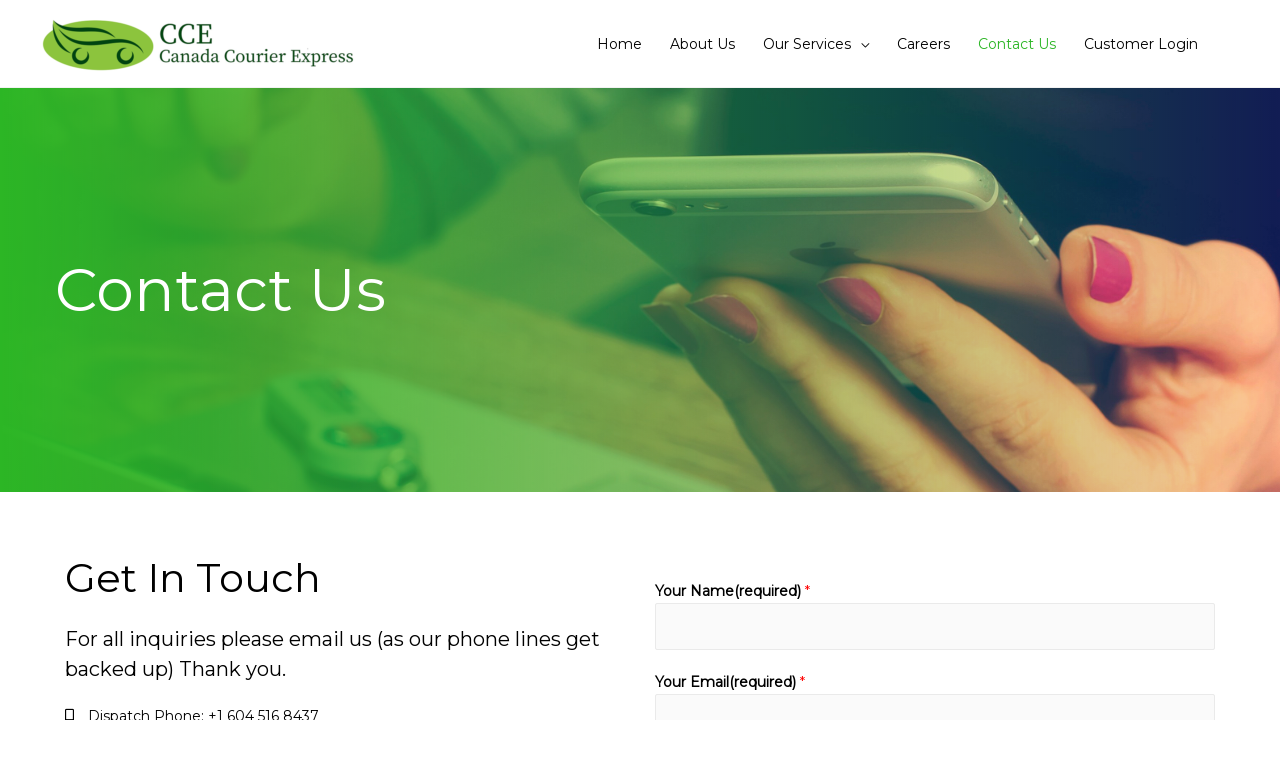

--- FILE ---
content_type: text/html; charset=utf-8
request_url: https://www.google.com/recaptcha/api2/anchor?ar=1&k=6LeEJ_YdAAAAAO1Cy6h0JHOo7pYVN8FaJ5XFvo60&co=aHR0cHM6Ly9jY2UtZXhwcmVzcy5jb206NDQz&hl=en&v=PoyoqOPhxBO7pBk68S4YbpHZ&size=normal&anchor-ms=20000&execute-ms=30000&cb=co33pdb3lecw
body_size: 49337
content:
<!DOCTYPE HTML><html dir="ltr" lang="en"><head><meta http-equiv="Content-Type" content="text/html; charset=UTF-8">
<meta http-equiv="X-UA-Compatible" content="IE=edge">
<title>reCAPTCHA</title>
<style type="text/css">
/* cyrillic-ext */
@font-face {
  font-family: 'Roboto';
  font-style: normal;
  font-weight: 400;
  font-stretch: 100%;
  src: url(//fonts.gstatic.com/s/roboto/v48/KFO7CnqEu92Fr1ME7kSn66aGLdTylUAMa3GUBHMdazTgWw.woff2) format('woff2');
  unicode-range: U+0460-052F, U+1C80-1C8A, U+20B4, U+2DE0-2DFF, U+A640-A69F, U+FE2E-FE2F;
}
/* cyrillic */
@font-face {
  font-family: 'Roboto';
  font-style: normal;
  font-weight: 400;
  font-stretch: 100%;
  src: url(//fonts.gstatic.com/s/roboto/v48/KFO7CnqEu92Fr1ME7kSn66aGLdTylUAMa3iUBHMdazTgWw.woff2) format('woff2');
  unicode-range: U+0301, U+0400-045F, U+0490-0491, U+04B0-04B1, U+2116;
}
/* greek-ext */
@font-face {
  font-family: 'Roboto';
  font-style: normal;
  font-weight: 400;
  font-stretch: 100%;
  src: url(//fonts.gstatic.com/s/roboto/v48/KFO7CnqEu92Fr1ME7kSn66aGLdTylUAMa3CUBHMdazTgWw.woff2) format('woff2');
  unicode-range: U+1F00-1FFF;
}
/* greek */
@font-face {
  font-family: 'Roboto';
  font-style: normal;
  font-weight: 400;
  font-stretch: 100%;
  src: url(//fonts.gstatic.com/s/roboto/v48/KFO7CnqEu92Fr1ME7kSn66aGLdTylUAMa3-UBHMdazTgWw.woff2) format('woff2');
  unicode-range: U+0370-0377, U+037A-037F, U+0384-038A, U+038C, U+038E-03A1, U+03A3-03FF;
}
/* math */
@font-face {
  font-family: 'Roboto';
  font-style: normal;
  font-weight: 400;
  font-stretch: 100%;
  src: url(//fonts.gstatic.com/s/roboto/v48/KFO7CnqEu92Fr1ME7kSn66aGLdTylUAMawCUBHMdazTgWw.woff2) format('woff2');
  unicode-range: U+0302-0303, U+0305, U+0307-0308, U+0310, U+0312, U+0315, U+031A, U+0326-0327, U+032C, U+032F-0330, U+0332-0333, U+0338, U+033A, U+0346, U+034D, U+0391-03A1, U+03A3-03A9, U+03B1-03C9, U+03D1, U+03D5-03D6, U+03F0-03F1, U+03F4-03F5, U+2016-2017, U+2034-2038, U+203C, U+2040, U+2043, U+2047, U+2050, U+2057, U+205F, U+2070-2071, U+2074-208E, U+2090-209C, U+20D0-20DC, U+20E1, U+20E5-20EF, U+2100-2112, U+2114-2115, U+2117-2121, U+2123-214F, U+2190, U+2192, U+2194-21AE, U+21B0-21E5, U+21F1-21F2, U+21F4-2211, U+2213-2214, U+2216-22FF, U+2308-230B, U+2310, U+2319, U+231C-2321, U+2336-237A, U+237C, U+2395, U+239B-23B7, U+23D0, U+23DC-23E1, U+2474-2475, U+25AF, U+25B3, U+25B7, U+25BD, U+25C1, U+25CA, U+25CC, U+25FB, U+266D-266F, U+27C0-27FF, U+2900-2AFF, U+2B0E-2B11, U+2B30-2B4C, U+2BFE, U+3030, U+FF5B, U+FF5D, U+1D400-1D7FF, U+1EE00-1EEFF;
}
/* symbols */
@font-face {
  font-family: 'Roboto';
  font-style: normal;
  font-weight: 400;
  font-stretch: 100%;
  src: url(//fonts.gstatic.com/s/roboto/v48/KFO7CnqEu92Fr1ME7kSn66aGLdTylUAMaxKUBHMdazTgWw.woff2) format('woff2');
  unicode-range: U+0001-000C, U+000E-001F, U+007F-009F, U+20DD-20E0, U+20E2-20E4, U+2150-218F, U+2190, U+2192, U+2194-2199, U+21AF, U+21E6-21F0, U+21F3, U+2218-2219, U+2299, U+22C4-22C6, U+2300-243F, U+2440-244A, U+2460-24FF, U+25A0-27BF, U+2800-28FF, U+2921-2922, U+2981, U+29BF, U+29EB, U+2B00-2BFF, U+4DC0-4DFF, U+FFF9-FFFB, U+10140-1018E, U+10190-1019C, U+101A0, U+101D0-101FD, U+102E0-102FB, U+10E60-10E7E, U+1D2C0-1D2D3, U+1D2E0-1D37F, U+1F000-1F0FF, U+1F100-1F1AD, U+1F1E6-1F1FF, U+1F30D-1F30F, U+1F315, U+1F31C, U+1F31E, U+1F320-1F32C, U+1F336, U+1F378, U+1F37D, U+1F382, U+1F393-1F39F, U+1F3A7-1F3A8, U+1F3AC-1F3AF, U+1F3C2, U+1F3C4-1F3C6, U+1F3CA-1F3CE, U+1F3D4-1F3E0, U+1F3ED, U+1F3F1-1F3F3, U+1F3F5-1F3F7, U+1F408, U+1F415, U+1F41F, U+1F426, U+1F43F, U+1F441-1F442, U+1F444, U+1F446-1F449, U+1F44C-1F44E, U+1F453, U+1F46A, U+1F47D, U+1F4A3, U+1F4B0, U+1F4B3, U+1F4B9, U+1F4BB, U+1F4BF, U+1F4C8-1F4CB, U+1F4D6, U+1F4DA, U+1F4DF, U+1F4E3-1F4E6, U+1F4EA-1F4ED, U+1F4F7, U+1F4F9-1F4FB, U+1F4FD-1F4FE, U+1F503, U+1F507-1F50B, U+1F50D, U+1F512-1F513, U+1F53E-1F54A, U+1F54F-1F5FA, U+1F610, U+1F650-1F67F, U+1F687, U+1F68D, U+1F691, U+1F694, U+1F698, U+1F6AD, U+1F6B2, U+1F6B9-1F6BA, U+1F6BC, U+1F6C6-1F6CF, U+1F6D3-1F6D7, U+1F6E0-1F6EA, U+1F6F0-1F6F3, U+1F6F7-1F6FC, U+1F700-1F7FF, U+1F800-1F80B, U+1F810-1F847, U+1F850-1F859, U+1F860-1F887, U+1F890-1F8AD, U+1F8B0-1F8BB, U+1F8C0-1F8C1, U+1F900-1F90B, U+1F93B, U+1F946, U+1F984, U+1F996, U+1F9E9, U+1FA00-1FA6F, U+1FA70-1FA7C, U+1FA80-1FA89, U+1FA8F-1FAC6, U+1FACE-1FADC, U+1FADF-1FAE9, U+1FAF0-1FAF8, U+1FB00-1FBFF;
}
/* vietnamese */
@font-face {
  font-family: 'Roboto';
  font-style: normal;
  font-weight: 400;
  font-stretch: 100%;
  src: url(//fonts.gstatic.com/s/roboto/v48/KFO7CnqEu92Fr1ME7kSn66aGLdTylUAMa3OUBHMdazTgWw.woff2) format('woff2');
  unicode-range: U+0102-0103, U+0110-0111, U+0128-0129, U+0168-0169, U+01A0-01A1, U+01AF-01B0, U+0300-0301, U+0303-0304, U+0308-0309, U+0323, U+0329, U+1EA0-1EF9, U+20AB;
}
/* latin-ext */
@font-face {
  font-family: 'Roboto';
  font-style: normal;
  font-weight: 400;
  font-stretch: 100%;
  src: url(//fonts.gstatic.com/s/roboto/v48/KFO7CnqEu92Fr1ME7kSn66aGLdTylUAMa3KUBHMdazTgWw.woff2) format('woff2');
  unicode-range: U+0100-02BA, U+02BD-02C5, U+02C7-02CC, U+02CE-02D7, U+02DD-02FF, U+0304, U+0308, U+0329, U+1D00-1DBF, U+1E00-1E9F, U+1EF2-1EFF, U+2020, U+20A0-20AB, U+20AD-20C0, U+2113, U+2C60-2C7F, U+A720-A7FF;
}
/* latin */
@font-face {
  font-family: 'Roboto';
  font-style: normal;
  font-weight: 400;
  font-stretch: 100%;
  src: url(//fonts.gstatic.com/s/roboto/v48/KFO7CnqEu92Fr1ME7kSn66aGLdTylUAMa3yUBHMdazQ.woff2) format('woff2');
  unicode-range: U+0000-00FF, U+0131, U+0152-0153, U+02BB-02BC, U+02C6, U+02DA, U+02DC, U+0304, U+0308, U+0329, U+2000-206F, U+20AC, U+2122, U+2191, U+2193, U+2212, U+2215, U+FEFF, U+FFFD;
}
/* cyrillic-ext */
@font-face {
  font-family: 'Roboto';
  font-style: normal;
  font-weight: 500;
  font-stretch: 100%;
  src: url(//fonts.gstatic.com/s/roboto/v48/KFO7CnqEu92Fr1ME7kSn66aGLdTylUAMa3GUBHMdazTgWw.woff2) format('woff2');
  unicode-range: U+0460-052F, U+1C80-1C8A, U+20B4, U+2DE0-2DFF, U+A640-A69F, U+FE2E-FE2F;
}
/* cyrillic */
@font-face {
  font-family: 'Roboto';
  font-style: normal;
  font-weight: 500;
  font-stretch: 100%;
  src: url(//fonts.gstatic.com/s/roboto/v48/KFO7CnqEu92Fr1ME7kSn66aGLdTylUAMa3iUBHMdazTgWw.woff2) format('woff2');
  unicode-range: U+0301, U+0400-045F, U+0490-0491, U+04B0-04B1, U+2116;
}
/* greek-ext */
@font-face {
  font-family: 'Roboto';
  font-style: normal;
  font-weight: 500;
  font-stretch: 100%;
  src: url(//fonts.gstatic.com/s/roboto/v48/KFO7CnqEu92Fr1ME7kSn66aGLdTylUAMa3CUBHMdazTgWw.woff2) format('woff2');
  unicode-range: U+1F00-1FFF;
}
/* greek */
@font-face {
  font-family: 'Roboto';
  font-style: normal;
  font-weight: 500;
  font-stretch: 100%;
  src: url(//fonts.gstatic.com/s/roboto/v48/KFO7CnqEu92Fr1ME7kSn66aGLdTylUAMa3-UBHMdazTgWw.woff2) format('woff2');
  unicode-range: U+0370-0377, U+037A-037F, U+0384-038A, U+038C, U+038E-03A1, U+03A3-03FF;
}
/* math */
@font-face {
  font-family: 'Roboto';
  font-style: normal;
  font-weight: 500;
  font-stretch: 100%;
  src: url(//fonts.gstatic.com/s/roboto/v48/KFO7CnqEu92Fr1ME7kSn66aGLdTylUAMawCUBHMdazTgWw.woff2) format('woff2');
  unicode-range: U+0302-0303, U+0305, U+0307-0308, U+0310, U+0312, U+0315, U+031A, U+0326-0327, U+032C, U+032F-0330, U+0332-0333, U+0338, U+033A, U+0346, U+034D, U+0391-03A1, U+03A3-03A9, U+03B1-03C9, U+03D1, U+03D5-03D6, U+03F0-03F1, U+03F4-03F5, U+2016-2017, U+2034-2038, U+203C, U+2040, U+2043, U+2047, U+2050, U+2057, U+205F, U+2070-2071, U+2074-208E, U+2090-209C, U+20D0-20DC, U+20E1, U+20E5-20EF, U+2100-2112, U+2114-2115, U+2117-2121, U+2123-214F, U+2190, U+2192, U+2194-21AE, U+21B0-21E5, U+21F1-21F2, U+21F4-2211, U+2213-2214, U+2216-22FF, U+2308-230B, U+2310, U+2319, U+231C-2321, U+2336-237A, U+237C, U+2395, U+239B-23B7, U+23D0, U+23DC-23E1, U+2474-2475, U+25AF, U+25B3, U+25B7, U+25BD, U+25C1, U+25CA, U+25CC, U+25FB, U+266D-266F, U+27C0-27FF, U+2900-2AFF, U+2B0E-2B11, U+2B30-2B4C, U+2BFE, U+3030, U+FF5B, U+FF5D, U+1D400-1D7FF, U+1EE00-1EEFF;
}
/* symbols */
@font-face {
  font-family: 'Roboto';
  font-style: normal;
  font-weight: 500;
  font-stretch: 100%;
  src: url(//fonts.gstatic.com/s/roboto/v48/KFO7CnqEu92Fr1ME7kSn66aGLdTylUAMaxKUBHMdazTgWw.woff2) format('woff2');
  unicode-range: U+0001-000C, U+000E-001F, U+007F-009F, U+20DD-20E0, U+20E2-20E4, U+2150-218F, U+2190, U+2192, U+2194-2199, U+21AF, U+21E6-21F0, U+21F3, U+2218-2219, U+2299, U+22C4-22C6, U+2300-243F, U+2440-244A, U+2460-24FF, U+25A0-27BF, U+2800-28FF, U+2921-2922, U+2981, U+29BF, U+29EB, U+2B00-2BFF, U+4DC0-4DFF, U+FFF9-FFFB, U+10140-1018E, U+10190-1019C, U+101A0, U+101D0-101FD, U+102E0-102FB, U+10E60-10E7E, U+1D2C0-1D2D3, U+1D2E0-1D37F, U+1F000-1F0FF, U+1F100-1F1AD, U+1F1E6-1F1FF, U+1F30D-1F30F, U+1F315, U+1F31C, U+1F31E, U+1F320-1F32C, U+1F336, U+1F378, U+1F37D, U+1F382, U+1F393-1F39F, U+1F3A7-1F3A8, U+1F3AC-1F3AF, U+1F3C2, U+1F3C4-1F3C6, U+1F3CA-1F3CE, U+1F3D4-1F3E0, U+1F3ED, U+1F3F1-1F3F3, U+1F3F5-1F3F7, U+1F408, U+1F415, U+1F41F, U+1F426, U+1F43F, U+1F441-1F442, U+1F444, U+1F446-1F449, U+1F44C-1F44E, U+1F453, U+1F46A, U+1F47D, U+1F4A3, U+1F4B0, U+1F4B3, U+1F4B9, U+1F4BB, U+1F4BF, U+1F4C8-1F4CB, U+1F4D6, U+1F4DA, U+1F4DF, U+1F4E3-1F4E6, U+1F4EA-1F4ED, U+1F4F7, U+1F4F9-1F4FB, U+1F4FD-1F4FE, U+1F503, U+1F507-1F50B, U+1F50D, U+1F512-1F513, U+1F53E-1F54A, U+1F54F-1F5FA, U+1F610, U+1F650-1F67F, U+1F687, U+1F68D, U+1F691, U+1F694, U+1F698, U+1F6AD, U+1F6B2, U+1F6B9-1F6BA, U+1F6BC, U+1F6C6-1F6CF, U+1F6D3-1F6D7, U+1F6E0-1F6EA, U+1F6F0-1F6F3, U+1F6F7-1F6FC, U+1F700-1F7FF, U+1F800-1F80B, U+1F810-1F847, U+1F850-1F859, U+1F860-1F887, U+1F890-1F8AD, U+1F8B0-1F8BB, U+1F8C0-1F8C1, U+1F900-1F90B, U+1F93B, U+1F946, U+1F984, U+1F996, U+1F9E9, U+1FA00-1FA6F, U+1FA70-1FA7C, U+1FA80-1FA89, U+1FA8F-1FAC6, U+1FACE-1FADC, U+1FADF-1FAE9, U+1FAF0-1FAF8, U+1FB00-1FBFF;
}
/* vietnamese */
@font-face {
  font-family: 'Roboto';
  font-style: normal;
  font-weight: 500;
  font-stretch: 100%;
  src: url(//fonts.gstatic.com/s/roboto/v48/KFO7CnqEu92Fr1ME7kSn66aGLdTylUAMa3OUBHMdazTgWw.woff2) format('woff2');
  unicode-range: U+0102-0103, U+0110-0111, U+0128-0129, U+0168-0169, U+01A0-01A1, U+01AF-01B0, U+0300-0301, U+0303-0304, U+0308-0309, U+0323, U+0329, U+1EA0-1EF9, U+20AB;
}
/* latin-ext */
@font-face {
  font-family: 'Roboto';
  font-style: normal;
  font-weight: 500;
  font-stretch: 100%;
  src: url(//fonts.gstatic.com/s/roboto/v48/KFO7CnqEu92Fr1ME7kSn66aGLdTylUAMa3KUBHMdazTgWw.woff2) format('woff2');
  unicode-range: U+0100-02BA, U+02BD-02C5, U+02C7-02CC, U+02CE-02D7, U+02DD-02FF, U+0304, U+0308, U+0329, U+1D00-1DBF, U+1E00-1E9F, U+1EF2-1EFF, U+2020, U+20A0-20AB, U+20AD-20C0, U+2113, U+2C60-2C7F, U+A720-A7FF;
}
/* latin */
@font-face {
  font-family: 'Roboto';
  font-style: normal;
  font-weight: 500;
  font-stretch: 100%;
  src: url(//fonts.gstatic.com/s/roboto/v48/KFO7CnqEu92Fr1ME7kSn66aGLdTylUAMa3yUBHMdazQ.woff2) format('woff2');
  unicode-range: U+0000-00FF, U+0131, U+0152-0153, U+02BB-02BC, U+02C6, U+02DA, U+02DC, U+0304, U+0308, U+0329, U+2000-206F, U+20AC, U+2122, U+2191, U+2193, U+2212, U+2215, U+FEFF, U+FFFD;
}
/* cyrillic-ext */
@font-face {
  font-family: 'Roboto';
  font-style: normal;
  font-weight: 900;
  font-stretch: 100%;
  src: url(//fonts.gstatic.com/s/roboto/v48/KFO7CnqEu92Fr1ME7kSn66aGLdTylUAMa3GUBHMdazTgWw.woff2) format('woff2');
  unicode-range: U+0460-052F, U+1C80-1C8A, U+20B4, U+2DE0-2DFF, U+A640-A69F, U+FE2E-FE2F;
}
/* cyrillic */
@font-face {
  font-family: 'Roboto';
  font-style: normal;
  font-weight: 900;
  font-stretch: 100%;
  src: url(//fonts.gstatic.com/s/roboto/v48/KFO7CnqEu92Fr1ME7kSn66aGLdTylUAMa3iUBHMdazTgWw.woff2) format('woff2');
  unicode-range: U+0301, U+0400-045F, U+0490-0491, U+04B0-04B1, U+2116;
}
/* greek-ext */
@font-face {
  font-family: 'Roboto';
  font-style: normal;
  font-weight: 900;
  font-stretch: 100%;
  src: url(//fonts.gstatic.com/s/roboto/v48/KFO7CnqEu92Fr1ME7kSn66aGLdTylUAMa3CUBHMdazTgWw.woff2) format('woff2');
  unicode-range: U+1F00-1FFF;
}
/* greek */
@font-face {
  font-family: 'Roboto';
  font-style: normal;
  font-weight: 900;
  font-stretch: 100%;
  src: url(//fonts.gstatic.com/s/roboto/v48/KFO7CnqEu92Fr1ME7kSn66aGLdTylUAMa3-UBHMdazTgWw.woff2) format('woff2');
  unicode-range: U+0370-0377, U+037A-037F, U+0384-038A, U+038C, U+038E-03A1, U+03A3-03FF;
}
/* math */
@font-face {
  font-family: 'Roboto';
  font-style: normal;
  font-weight: 900;
  font-stretch: 100%;
  src: url(//fonts.gstatic.com/s/roboto/v48/KFO7CnqEu92Fr1ME7kSn66aGLdTylUAMawCUBHMdazTgWw.woff2) format('woff2');
  unicode-range: U+0302-0303, U+0305, U+0307-0308, U+0310, U+0312, U+0315, U+031A, U+0326-0327, U+032C, U+032F-0330, U+0332-0333, U+0338, U+033A, U+0346, U+034D, U+0391-03A1, U+03A3-03A9, U+03B1-03C9, U+03D1, U+03D5-03D6, U+03F0-03F1, U+03F4-03F5, U+2016-2017, U+2034-2038, U+203C, U+2040, U+2043, U+2047, U+2050, U+2057, U+205F, U+2070-2071, U+2074-208E, U+2090-209C, U+20D0-20DC, U+20E1, U+20E5-20EF, U+2100-2112, U+2114-2115, U+2117-2121, U+2123-214F, U+2190, U+2192, U+2194-21AE, U+21B0-21E5, U+21F1-21F2, U+21F4-2211, U+2213-2214, U+2216-22FF, U+2308-230B, U+2310, U+2319, U+231C-2321, U+2336-237A, U+237C, U+2395, U+239B-23B7, U+23D0, U+23DC-23E1, U+2474-2475, U+25AF, U+25B3, U+25B7, U+25BD, U+25C1, U+25CA, U+25CC, U+25FB, U+266D-266F, U+27C0-27FF, U+2900-2AFF, U+2B0E-2B11, U+2B30-2B4C, U+2BFE, U+3030, U+FF5B, U+FF5D, U+1D400-1D7FF, U+1EE00-1EEFF;
}
/* symbols */
@font-face {
  font-family: 'Roboto';
  font-style: normal;
  font-weight: 900;
  font-stretch: 100%;
  src: url(//fonts.gstatic.com/s/roboto/v48/KFO7CnqEu92Fr1ME7kSn66aGLdTylUAMaxKUBHMdazTgWw.woff2) format('woff2');
  unicode-range: U+0001-000C, U+000E-001F, U+007F-009F, U+20DD-20E0, U+20E2-20E4, U+2150-218F, U+2190, U+2192, U+2194-2199, U+21AF, U+21E6-21F0, U+21F3, U+2218-2219, U+2299, U+22C4-22C6, U+2300-243F, U+2440-244A, U+2460-24FF, U+25A0-27BF, U+2800-28FF, U+2921-2922, U+2981, U+29BF, U+29EB, U+2B00-2BFF, U+4DC0-4DFF, U+FFF9-FFFB, U+10140-1018E, U+10190-1019C, U+101A0, U+101D0-101FD, U+102E0-102FB, U+10E60-10E7E, U+1D2C0-1D2D3, U+1D2E0-1D37F, U+1F000-1F0FF, U+1F100-1F1AD, U+1F1E6-1F1FF, U+1F30D-1F30F, U+1F315, U+1F31C, U+1F31E, U+1F320-1F32C, U+1F336, U+1F378, U+1F37D, U+1F382, U+1F393-1F39F, U+1F3A7-1F3A8, U+1F3AC-1F3AF, U+1F3C2, U+1F3C4-1F3C6, U+1F3CA-1F3CE, U+1F3D4-1F3E0, U+1F3ED, U+1F3F1-1F3F3, U+1F3F5-1F3F7, U+1F408, U+1F415, U+1F41F, U+1F426, U+1F43F, U+1F441-1F442, U+1F444, U+1F446-1F449, U+1F44C-1F44E, U+1F453, U+1F46A, U+1F47D, U+1F4A3, U+1F4B0, U+1F4B3, U+1F4B9, U+1F4BB, U+1F4BF, U+1F4C8-1F4CB, U+1F4D6, U+1F4DA, U+1F4DF, U+1F4E3-1F4E6, U+1F4EA-1F4ED, U+1F4F7, U+1F4F9-1F4FB, U+1F4FD-1F4FE, U+1F503, U+1F507-1F50B, U+1F50D, U+1F512-1F513, U+1F53E-1F54A, U+1F54F-1F5FA, U+1F610, U+1F650-1F67F, U+1F687, U+1F68D, U+1F691, U+1F694, U+1F698, U+1F6AD, U+1F6B2, U+1F6B9-1F6BA, U+1F6BC, U+1F6C6-1F6CF, U+1F6D3-1F6D7, U+1F6E0-1F6EA, U+1F6F0-1F6F3, U+1F6F7-1F6FC, U+1F700-1F7FF, U+1F800-1F80B, U+1F810-1F847, U+1F850-1F859, U+1F860-1F887, U+1F890-1F8AD, U+1F8B0-1F8BB, U+1F8C0-1F8C1, U+1F900-1F90B, U+1F93B, U+1F946, U+1F984, U+1F996, U+1F9E9, U+1FA00-1FA6F, U+1FA70-1FA7C, U+1FA80-1FA89, U+1FA8F-1FAC6, U+1FACE-1FADC, U+1FADF-1FAE9, U+1FAF0-1FAF8, U+1FB00-1FBFF;
}
/* vietnamese */
@font-face {
  font-family: 'Roboto';
  font-style: normal;
  font-weight: 900;
  font-stretch: 100%;
  src: url(//fonts.gstatic.com/s/roboto/v48/KFO7CnqEu92Fr1ME7kSn66aGLdTylUAMa3OUBHMdazTgWw.woff2) format('woff2');
  unicode-range: U+0102-0103, U+0110-0111, U+0128-0129, U+0168-0169, U+01A0-01A1, U+01AF-01B0, U+0300-0301, U+0303-0304, U+0308-0309, U+0323, U+0329, U+1EA0-1EF9, U+20AB;
}
/* latin-ext */
@font-face {
  font-family: 'Roboto';
  font-style: normal;
  font-weight: 900;
  font-stretch: 100%;
  src: url(//fonts.gstatic.com/s/roboto/v48/KFO7CnqEu92Fr1ME7kSn66aGLdTylUAMa3KUBHMdazTgWw.woff2) format('woff2');
  unicode-range: U+0100-02BA, U+02BD-02C5, U+02C7-02CC, U+02CE-02D7, U+02DD-02FF, U+0304, U+0308, U+0329, U+1D00-1DBF, U+1E00-1E9F, U+1EF2-1EFF, U+2020, U+20A0-20AB, U+20AD-20C0, U+2113, U+2C60-2C7F, U+A720-A7FF;
}
/* latin */
@font-face {
  font-family: 'Roboto';
  font-style: normal;
  font-weight: 900;
  font-stretch: 100%;
  src: url(//fonts.gstatic.com/s/roboto/v48/KFO7CnqEu92Fr1ME7kSn66aGLdTylUAMa3yUBHMdazQ.woff2) format('woff2');
  unicode-range: U+0000-00FF, U+0131, U+0152-0153, U+02BB-02BC, U+02C6, U+02DA, U+02DC, U+0304, U+0308, U+0329, U+2000-206F, U+20AC, U+2122, U+2191, U+2193, U+2212, U+2215, U+FEFF, U+FFFD;
}

</style>
<link rel="stylesheet" type="text/css" href="https://www.gstatic.com/recaptcha/releases/PoyoqOPhxBO7pBk68S4YbpHZ/styles__ltr.css">
<script nonce="Vey73NXBo8xYIjfx2Zjttw" type="text/javascript">window['__recaptcha_api'] = 'https://www.google.com/recaptcha/api2/';</script>
<script type="text/javascript" src="https://www.gstatic.com/recaptcha/releases/PoyoqOPhxBO7pBk68S4YbpHZ/recaptcha__en.js" nonce="Vey73NXBo8xYIjfx2Zjttw">
      
    </script></head>
<body><div id="rc-anchor-alert" class="rc-anchor-alert"></div>
<input type="hidden" id="recaptcha-token" value="[base64]">
<script type="text/javascript" nonce="Vey73NXBo8xYIjfx2Zjttw">
      recaptcha.anchor.Main.init("[\x22ainput\x22,[\x22bgdata\x22,\x22\x22,\[base64]/[base64]/[base64]/[base64]/[base64]/[base64]/[base64]/[base64]/[base64]/[base64]\\u003d\x22,\[base64]\\u003d\\u003d\x22,\x22AcOiJzAcCGUnXcOvOQYXagPDtmprw5lUXz1fTcOIQ33Cs113w6B7w4B1aHpjw4DCgMKgXVRowpl2w69xw4LDrwPDvVvDkMKSZgrCo1/[base64]/CmQjCm3R6XAQ4w6bCqyYTwo3Cn8O/[base64]/w7LCi8KKwq/DnQLCqMOTPzPDnGDCoBTDhg/CjsOOGsO0AcOCw7fCjsKAbybCrsO4w7AxVH/ChcO2ZMKXJ8OlZcOsYEbCnRbDuyHDiTEcB2gFcncgw64Kw7nClxbDjcKhQnMmGAvDh8K6w7MOw4dWfz7CuMO9wpfDt8OGw73CvQDDvMOdw5InwqTDqMKVw4p2ASzDvsKUYsK/[base64]/CqcK7w4dtwrsHO8K/B3fCsMKRw5/Cp8O6woQFOsKjcynCnsKYwrPDuXhcBcKAIgjDhmbCtcOXJnsww6JqDcO7wqfChmN7KWB1wp3CoA7CiMKiw73CghTCoMOvKzPDgFQaw7Nxw5rCrmTCs8O1wpPCgMK/RmAHIcOOan0Iw5zDu8ObbQgow6ELw6zCmsKSPnArKcOjwpcjecKkECkTw7LDvcOfw4FjasObT8K0wo4Sw4MlTsOyw7kBw4XDicOeRGPCvsKPw69Iwqs4w6rCjsKwDmEbI8OvKMKBKF/DmSrDrMK8woQqwqlhwpjCnlYUT13Cl8KGwpzDosKWw6/Cpw8JGWkTw40Jw7PClXtdNSDCsWfDtcO2w5XDkBPDhMOPM2bDlsKVcyPDv8OPwpgsUMOpw5zCpBzDocO1OsKka8OUwqXDlk/Dl8KGBMOcw4TDoD9nwp9+WsOiwrnDp1gvw4Ewwo3CgUTCsn0qw4TCoELDpywnPMKAYxvCjWR5AcOZVVsLMMK2IMKofj/Dni7DocOla3pGw6lYwrczCMK8wrPCrsOHaUbCuMOKw5w0w4cdw5FTcyzCh8OBwrgXwpXDoQ/Ctj7ChMKtGcK1HhVbaQRlw5zCrDkZw7vDnsKyw5/DkTRDA1jCvsOgG8Kqwrh9H10xe8KMAsKcKw9Zfk7CrMORW1ZhwqRqwrE4I8Ksw5LDscOnEMO2w54/V8OFwr/DvnfDsAp5ClJKMcOfw7UPwoBWZlIYw67DpEfCs8KmLMOFUTbCnsKlw5cLw4kKJsKQL2nDjU/CssOGwodrRcKmXicKw5vDssOCw5VZw7jDiMKmTsO1GRVLwq8zIGsAwotzwrrCsDPDkTXClcK5wqfDvsK4LDzDmsKaSWFTw7/CqzgVwocGTjdGwpbDnsOMw4jDiMKYfMOawp7CrcOhGsOHdcO3AsOBwq5/bsO5bsOJUMKuPnvCr1jDi2jCssO4AhvDosKRcE7DqcORFcKRb8K8OMO4wrrDpB7DqMOKwqs/[base64]/wrECwqwJw6DDgxjCu8KXw4UKw7LCo8KQw6daXzfCsBvCj8Osw7dww53Cpk/CmsOdwqPCmyx3TsK6wrJVw4oFw5hka3XDq1VeVwPCmMOywonChFtqwogMw7AqwoPCg8OVX8K/B1DDmMOfw5nDl8OcBcKORRLDoxBqXsKLFnJrw6PDmH7DtMOxwqhMMAwIwpsDw4TChMO+wpXDrcKXw5oCDMO+w5VqwqfDpMOUEsKOwpItYXzCujrCqcOJwqzDhS8lwo9FfMOiwoDDoMKPccOTw4paw6/CoHM4MxQjOCcNbVHCkMOGwpJ0cFDDk8OgHCPCvkFmwqHDosKAwqjDtsKebTRHCT5fClc7SljDjMONCDIrwrPCmxXDvsOsP253w78twq1xwrDCg8KtwoR7T1R0B8OxWgcdw7s+V8KxCwjCsMOEw7tEwpTDrMOHU8KWwo/Cn1LCnGljwpzDmsO4w6HDln7Du8ORwr/[base64]/DkBduVkNSwozDgWgzK1BWdsKGwpDDk8KWw7vDvVxCS3zCsMK+fMKBBMOHw43ChyIYw71DUVzDhUUhwozChjkhw67DjhDCoMOiXMKaw6g4w7RqwrEhwqJ+w4RHw5LDthIdFcOrUsONBCjComDDlxwSWjwyw5s/w4w0w4VSw6ZOw6rCj8KZFcKbwpHCtR58w5kxwpvCsggGwrZ8w5bCncO5QBbCsjlLfcKEwpdaw5QSwr/Cj1nDucKJw4YHH05VwrMBw6ZAwqoCDUowwrzDjsKnPsOIw77Cm0YMwpgRUmlswozCv8OBw4pUw6DChj1NwpzClydtQcOXEsOHw7zCk0p/wp/DqHE7GlzCqR0ew44Dw6/DqxNAwr0yNQfCisKjwoLCsn/Dj8OCwrIrTMK7ZsKWaA8VwqDDjAXCkMKZbRBITDEUeATCpQM6bXgjw6Mfch4eVcObwrYJwq7CrcOcw5DDpMKKAT4bw5nCmsKbOVc6w4jDvwMWaMKoO2d6aR/Dm8O9w6vCgcOzdMOXFB4qwoBvDwHCqMOyBzjCksOKQ8KlbWXDjcKLMUIpAsOXWG/Cm8OybMK3wozCpnkLwrHCnUQnFcOKPMO6Ykojwq7CiQZcw7AdFRY2OHMCEMKvf0U/wqkUw7bCti8zZArCrx7DkcK8dXgPw4tVw7EmbMO0I2khw6/[base64]/DvMOPwqvDlsOiwo3DglzDp8KJw4bCm0oNRHkydWNKFMKjZlIeZll0dSDDoxHDvkIpw4HDmTYSBsOQw6YYwqDCkRPDuh/[base64]/DjsKqMsOHwqvCnkN3wr7Cmnwyw6gNw55pwqA5cMOdacOnwqIXMMOcwosUFSBEw7p1NG9DwqtCIcOTw6rDgi7DosKWwqzCqDzCqznCosOkZMO+S8KGwp16wo4FEMKgwr4iacKcwr8gw6/Dkh/DhDlHQAbCuSkHF8OcwqTDqsOvAF/CrAcxwqEXw5EfwqbCvS0QXG3DtcOhwrYjwofCosKnw7NvEEtHwr7CpMO0wr/CrsOHwpZOSMOUw5zDqcKsZcODBcO4EwVpK8O3w6TCrQddwp7DkghuwpBUw67CsCBkMsOaH8KERsKUYsOrw7NYLMKYPD7CrMOxNMK/w7cUcF7DtMOmw6bDogTDlnYMKVhzHEI1wpDDvHDDlhjDqMKhf2LCszTCsUPDnRvCsMKJwr1Qw54YfGM/wqnCmEgRw6PDtsKJwqDDpwEzw6bDvC8MGAkLwrxbRsKtwpHCoWrDngTDk8Oiw6kZwrFuR8Osw6TCmCQSw4B0OFc2wqVGSSQsTVtqw4J5SsKzEcKDAUkgdsKWQi3CmVLCiAvDtMK/[base64]/FMO6XcOoKcKNUQfCsx1ZWsKDPcK7SC0WwozDpcOQwrkUH8OKR2PDksO7w4zCgXExesOZwrpkwrF/[base64]/[base64]/CtMKlwpnCi8K7WcO6w7fConkmw7vDgcKEXMKUwr1EwqvDpUU0wrPCrcOde8OYAcOFwpnDrcKkMcOBwqNFwrzDqMKTXwcWwqvCnX5vw4x8FGRZwq7DlSvCpHfDqMOUdSHCrsOSb2Y5eXhxwr8KdRY0Z8KgVFJOTEs2bU1/FcOjaMOoLsKCNsK/wo81AMOQOMOjb0fDjMOxGxDCvwnDjMOMUcOHVHl6VMKociDCgMOBfsOZw4EuPcOeZFzDqlE2RcK8wobDsVHChMO8Cy9ZGhTChit8w5IAe8K/[base64]/Co8OuwqPDmsONE8OFKx3DucKpOsOuXy3DhsK5wqhWwr/DlMO1w5LDoRfCmFHDrMKVW37Cl2XDkF1ZwrPCu8Onw4w1wrTDlMKjD8K8w6fCu8OcwqpoWsK3w5vCgzjCiEHDrQ3Dmx/[base64]/CjsKuwqvDlUHCsU4YMV9NDMOPLHHDvHcGwrPCn8KFMMOOwptBBsKuwqjCt8Knw5Qkw4zCusKzw67DtcOjScKJe2nCnsKxw5fDvxfDsinCsMKbw7jDpyBDwqFvw65twrvClsOvcQ4ZYl7DuMO/Fy7Cl8Ovw6vCnWlvw5nDu1bCksKGwozCtRHCuDttX0Ygw43CtHLDukkfX8Ofwo16RRzCrUsQbsKIwprDsFd/w5zCtcOEdGTCikbDksOVRcKrRj7DoMOHQG9ceH5eanJHw5DCqDbCr2x/w57Cs3HDnHhSXsKvwqLCghrDvkAvwqjDsMOwZVLCv8OkY8OTfGA0dWrDnQ9ZwoE7wrjDlQvDuiYzw6HDhMKvYMKIFsKpw67DoMKiw6dvJMKTIsK1OnnCrQHDpnI0DyPCn8OlwpoFenhhw6/[base64]/CsMOqSMOJw6Y6KcKtw5heYC/[base64]/[base64]/wrLCpSfChcOsw6TDr3LClMOKwrPCs8K9fsKASCTCuMOYcMK7OzcWB0t9LR7Cl0Brw4LCk0/CplHCpsOnL8ODURFfCz/Di8ORw40hWnvCjMKgwrLCn8K+w4B5b8Ktwr9qEMO9OMOdBcO8wrvDisOqcW/CsSZwDFgGwoIuZcOLeT1fd8OZw4zCs8OUw6xDAMKPw6nDkip6woLDsMOYwrnDhcKTwo0pw7fCm0jCsE/CkcKiwoDChsOKwq/CocOWwojCnsK/[base64]/[base64]/CncO+wrfDsB/DmG4JXMOZw7XDpMOZIx7CscKWLcO/w68zeUfDhXoXw4/Ds1kTw4stwoEHwqbCq8KXwozCvUocwqzDqTkrCMKRBC88dMO1JW44wpgWw4MQFxnDrlrCs8OCw5dmw6fDssOWwpdrw79Uw6MFwqTCt8OSS8K8GQRPLCHClcKRwroqwr7DsMK8wpI8djFIREcYwphSSsOyw4Y3RsK/[base64]/[base64]/w40yeApVw4J/bcOKwpLDm8Kuak4xHDDDr8Kow7zDoGPCm8O7UsKOCG/Dg8KgCH7DqCtWNQdFacKvwp3DusKBwrHDvjEzf8KTew3Cj29Rw5ZlwrPCj8ONKC1cZ8KwQsKqKiTDmQ3CvsO9LWkvQFsDwqLDrG7DtmHClE/DssOSLsKDNMObwo3CrcORTzpSw4vDjMOzSC8xw5XDmMOww4rDrMOCTcOmVHhowrgDwo84wqPDocO9wroXLy/[base64]/[base64]/wqzCgMKFwp3CuUfCnjDDmXp1N8KQLsOjbFtZwoAPw5t5wrHCusODFErCrWdwNMOSEV7DrUM+BMOJw57CsMOswp/CkMKDPGnDpcO7w6UFw4zDjXjDjzA7wpPDm20cwoPCnsO8fMKxwq/Dn8K0Ix8SwrPDm2ERNsOmwpMsXsOqw6AeR18rP8OXfcK6UjvCpQMqwoEKw4XCpMKnwrwhE8OZw5zCjsOHwqXDpHDDowUywpTClMOGwpLDhsOEFMOnwoMlCXNkW8Onw4nCrQo8PCrCh8O7YFJcwqLDizRHw65sYsK9LcKrZ8OFH1I2IcK/w6fCvlVjw5g5GMKawpYCWGvClsO2wqbCrsKcb8OYbXfDgDJtw6M7w4xFGCnCmcKhIcONw4YkQMO7bmvChcOdwrvCgwAdw7MpV8KWwq5eWMKxc3IAw4sOwqbCpsOJwrZbwoYLw6sDTHTCvMK2wp/CnsO3wqB7KMO4w5vDjXEnwozCosOmwqrChnY/I8K3wr5UJgRRLcO8w4/[base64]/[base64]/CucK0OyDCl8Kuw6sRw5xfw6MGP8ORTMKzw7kIw7PCq3DDnsKPwqTDlcOYM25Hw4Q0RMOcbMKNTsOZN8KgdTTCoSAawrTDocOdwpnCjHNLd8KRaEAJeMOKw4V8wodLMkHDjChGw6Rtw77Ck8KRw7VWCsOOwr7CucOHK2/[base64]/[base64]/CqsOveMOSDsKyc8K3ccOowrx3M8KkeTJbwpTCgXLCq8K1Y8OIwqsaeMOhHMO/w5B0wq4ywpXCmMOIBw7Dr2XCtBI2w7LCkmPCs8OxTsO/wrUKasKxBCp8w6k3Z8OMJhU0ZRZuwp3CsMKMw6fDsDoOQ8KGwrRjIkjCtzg7QMKFXsKLwpJMwplBw6tMwpDDnMK5M8OfesKRwo/Dp0fDuT4UwrvCoMK0K8OdV8Ofd8ObTsOGBMK4X8OWDXNYVcOJPwtnPlkxw75ob8Ozw6/ClcOaw4zCkGbDkhHDoMONSsOba1N7w5QdMz4pXMKQw5ZWP8OIw5/DrsK/b0Z8aMKIwqzCrFRcwoXCm1nCtiwkw4lIGDw4w4DDtG9HT0zCtRRLw5TCshLCoVAhw4tiP8O5w4bDlR/[base64]/ColvDqsKCw6nDncOTc8OzwrrDs3Zow5JRXsK/w4lsJXjCucKGBcKSwrY4wqFBWnwKHMO4w5/Ds8OeaMKjP8Oyw4LCsAMJw6zCusKaBsKcLxzDuVtRwpTDn8KDw7fDpcO7wrA/FcOBw4lGDsKiJgMEwqHDgBUgbnMMAWbDqWTDvQRqUDXCnsKlw6ZiYMKoNUIXw45sA8O7wq5gw7jCnSwYWMOBwpp5DsKawqUAdmh5w5wcwoAxwp7DrsKLwovDuEp4w7chw4vDpw0saMOOwoJ/bMK2D0jDvBLDv1tSUMKSRGDCtVxpNcKbD8Kvw7rDujHDiH0nwr8qwrMVw7Q3w73DpsOYwrzDqMKBXUTDqh4WADtzIUE0wowbw5ofw5NewohbJgrDpULCtcKBw5gtw4V9wpTCuEAow6DCkw/[base64]/CiXnDpTnDh1TDvsORX8OywofCvMO7wppWPw3DkcOcF8ODwo/CvsKSAcKgRXYNZ07DksOFEcO1DF0iw6t7w77DqikUwpLDo8KYwogUw6oEVXg5IAMUwodswrTCjno2Y8Kww7TCoycSIQTDmXZRCsOSUMOWdTDDkMOZwodOIMKKODYDw6Egw6HDlsOUCmTDrWLDq8K2MUYmw7/CicKyw7XCkMOvwpHCrS4wwpTDmBDClcOiR3N/QXpWwqbCocKww63Cs8KQw5Q5Uy1hW2cGwpzCvWfDg3jChsO8w7/DtsKqTXbDszrDh8OCwpnDksOVwqF5TmDCqUlIEh3DrMOQNjXDgE/Cq8O7w67CnEk2KmtKw4jDh0PCtC5JC2Vww7rDijduChw6G8OedcOJAhvCjMOcYMK4w7QdPjdkwrzCpcOIAsK4BTlWRMOOw67CoxXCk1p/wpLDmMOUwpvCjsO/w5vCmsKLwogMw7/[base64]/CpGDCsywqP8OLwpJQwrp5R8KgWsOOwqbDmFFoKSdQSknDoEfCqlDCvcOEwonDqcOEAcKWK2IXwrPDmgV1HsOjw5nDlVQmNhzCnQFxwqIvLcKSGHbDtcOAFsKZSzdmKyMkO8O2IzHClMO6w48CE1p8wpvDuRNuwr/Ct8OcTgtNTSVQw5Ewwq/ClsOFw6nCmQzDu8OnVsOmwpPCnSzDk37CsCJwd8OTcnLDmMK8TcKBwpJJwpDCmSDCn8K1woA7w6N+wpzDnHlQFcOhL1kaw6lJw5Ufw7rCsCRuMMKFw7oJw67Dn8Kiw4rDjXEUDHXDp8OOwrI7w4nCqSh7VMOYJcKaw5dzwqscfSjDu8OnwqTDgyRFw7nCsno3wq/[base64]/VMKoR3sSGA4lYEYPwpQeBlzDtsO2wo8GFxgFwqgzL0LCp8OOw7zCu2fDqMOefcO6CMOAwosBe8O0DnsVaEw8cz/DhBLDo8KvYcK/w7jCscK+cQjCocKuYzjDlcKPJwMzBsKQTsKiwqfDnQrDvcKwwqPDn8ONworCqVtlJDEOwog9ZhzDkcKEw5QXw5k9w544wozDtMOhADIkw7xRw4/[base64]/[base64]/w6oew6rDhcO9wqDCjWrDnsOGFSYoX8KVDENEBxV8dELCrAcrwqbCj0pfX8KsMcO/wp7Co23CsDEIwokYEsOmKzFYwohSJUHDrMKJw4ZMwpR5YQfCqFxWLMKRw409X8OADl3Dq8KWworDqyrDlsOzwphWw6FxX8O6c8KJw4vDrMK4VR3CgcOQw77CicOXFSnCq1rDsh1ewrgkw7TCiMOhNG7DlSzChMOOKS/CjsOjwqFxFcOLw5AJw4ADFjQgC8KeMX3Ct8O8w6xNw4TCp8KMw7APAh3DhVzCvhhSw7Q6wq8VMwclw4R1dy/[base64]/wp0yBcK7AMOUw48SwpscMcK7w43ClMONBMO0wp1zBQLDm3dbBcK1ZRrCtFRhwobCrkxSw7l7GcK6ewLChRTDqcOZTFHCnE4Kw6x4csKyK8KdfgkmYXTCm3bCmsKbYXXCn1/Dh2BHJ8KEw60Zw4PCvcK7YglrI0IRH8Ogw7LDkMOnworDtXJAw7FuSVHCrcOVS1TDlsOzw6E5LcOiwqjCogQ4GcKFQVbDvHfCmsOFCSx3wqpQfDLCqV4kw53DsiPCnxEGw61pw5vDvls1IsOMZsKdw5cBwocQwrcSwprDuMKPwqrCvB/Dk8O1YxLDs8OTSMKOZlDDijQuwpslDcKiw4jCpsOBw4l5wrtmwpg7eRDDkTvCrC80wpLDmsOfNMK/[base64]/wrrCqScsw63DknbCsMO6w6lcQCd3wpjDt20Awp1yM8K8w7/Dq1VNw7XDlMKhI8KGARrCkTvCtkFZwq1ewq4HJcO1Xj93wofCsMORwrLCt8OnwqHDmMOcM8KdZcKCwpvDq8Kfwo/DgsKAG8OCwr07wrxqdsOxw4zCo8O+w6nDisKcw77CmRpvwrTCnSVOTArChCnCvi0wwqTCrcOdR8ONwp3DosKnw5oNU2nCpSXCk8KKwrzCrW4fwp4NfsOuwqTCtMOuw7jDkcKCZ8OCW8KJwprDo8K3w5TCoyDDth0Uw4LDhDzDlwsYw7zCpkkDwp/Do283wofCr0vCu2HDpcKZWcO8UMKdQ8KPw40PwovDlVDCusOZw6opw6FZJQVSw6pEDDMuw688wrhgw4ofw6TCjcOBacOQwqfDmsKmEMK7LVxVLMKOEhrDrmLDqzjCnsKvWMOrFMKjwqofw7DCj0nCocOywqPDocOKTH9DwpEXwqDDtsKcw58pBGkkeMOVVgjCmcOEYA/Dm8KBRsKWb33DpSEFcsKdw4rCoA3DjMKza10TwpQbwpofwrpoHFoWw7dGw6DDkWN2A8OSasK3wp1EN2kFBGzChEB6wpjCp2DCncKEZX3CscOxMcOtwo/Dg8OhPsKPCsOBPiLCqcK2C3FPw4gvAcKqOMO+w5nDuicdbw7DkB8+wpFhwpMbOy41HMODI8KFwoUlw7Evw4wHcMKJwrhTw6BtQMOKAMKcwol2wozCi8OgaFFJRijCpsOAw7nDjsKsw4/DsMKnwpRZNWrDhMOsUMO3w4/ChXJpWsKkwpRsO37CpsO0wqrDhj3CocKfMzfDszrCqWRZYMOJCBvDocObw6kCw7XDpWoBIEoUGsOqwp44bcKJw782WnPCpsKuY0DDgMKZw5N5w6PCgsKJw7hfOjAgw4LDoSxlw5s1QD8pwp/DncKzw53CtsKlwoQ1w4HCvzASw6HCiMKYHMK2w4hwbcKYJUTCpW7CnsK5w6HCoUtiZMOww7kbHGkeJmLCmMO0VmzDnMKewohUw4INS3rDij43wp/DucOEw6zCs8O6w69JfyYkKHN4cRjCmcKrQl5Nwo/CrgvCnzxnwqsBw6IiwpXDrsKtwoYpwqjDhMKkwozCsAHClCLDqi0Rw7NgJV7Cv8OPw5TCnMKAw4jCmMOPdMKic8KAw4zCvkHCt8KgwpNVwrzCv3dVw73CpMK9AGdewqLCuA/[base64]/DicKbw63DlTHCvcOYw4nDoF7DtMKPwpUFD1dzKA43woLCrsO6TQrDljdFWsOMw7lHw70ww7sCDDLCtMKKFlLCrsOSbsOhw7fCrhVEw4/Dv39Dw6QywonDqyXCncOHwq1ySsKQwq/[base64]/c3jDrcOWwqtSFmhUw6HChTnDlTnDqjs7PkBbMw8XwrNrw4zClsKMwqzCl8KTR8OVw5oXwoUOwr45wovDrsOawrTDnsOmM8KxCis/TUB2SMO8w6lcw6YywqEPwpLCqiICTFINacKvRcKFdErDhsO2Jnp2wq3DocOKwqbCjFTDs1HCqMOXw4/[base64]/w5nCgcK7YsOAw4ZBOmfCscOMSF8hw6/CiGLCgcKhw7/[base64]/WsOrwrzDmMOXw5oGw43CtMKJcjHCg3VCejwBQ8OPw6howq/Do1jDicKgIsO3RcOEXn5+woB+VywyXmRdw4MKw7zClMKGDsKfw4zDoB/[base64]/Coh5QQ8OIw4JJw77DtBfCvjDCtRFwGHvDkFzDjnkKw5EkZmbCr8OTw5/DkcO7wqdDUsO8J8OEIcOcGcKTwoA/w7gRPsOWw5grwo7DsWEoBsOrZMOKIcO6AkDCpsKWDT/[base64]/CghLCsyzDrEJIwrVhDkYMPBXDtcOba8Oqw6AnUg0PfEjDlcKeYBxvQGg9QcOIWMKQDjN6RQfCr8OEU8K4H0J7QTNWRjc3wrLDljpsDMKtwrbCgwLCqDN3wpgswqwSFGkDw6XCg0XCo1fDn8K4w7Ffw4oOWcOSw7cow6DCsMKtIwnDg8O/VsK+LMK/w7PDh8Kzw4PCmDLCshgjNDTDlAt7A2LCmcO+w60zworCi8KwwpHDmzgpwrYTLmfDrygowpbDpD/Dkl99wr/CtQHDlhjCocKyw6MaMMOqNsKbw6fDlcKTbn9aw5LDt8ORMxoTTsO1QD/DlzIow5/Dp0ZcQsOJwqQPTzzCh1o0wo7DlsOsw4oZwrRtw7PDjsOYw7gXEUvDqUF7wpg6woPCrMO7bMOqw63DgMK2VBRhw6p7AsKoIE/DtVd2bHPDrMKOfHjDnMOjw5fDjzdUwpzCoMOawrgFw5LCo8OZw4XDqsK1OsKyI1VFRMOqwokLRC/[base64]/CtcOkNsOXw7vCuMOUw5JGL2geRmIKZzkzw4fDt8OSwpfDskoyBwYZwqjDhQZAW8K9Cm5xG8O8O1tsXWrCmMK8wqcTNyvDmErDoCDCi8OQasKwwr4JQcKYw43DpDDDlUbCu3PCvMOPLkNjw4BNwpPDpFHDiWZYw5B1end/RcKsBsOSw7rCgcOnVX/[base64]/CrcKcwrjCpCLCgCcxwpxWWFBJwq7Cvg9kwpt7w7PCvsKBw5jDssO+ImgTwqdUwpRQMcKwYHfCpwfDlgRCw5TDpsKMG8KzbXVJwo9qwoTCv1E5bR86CwF/wrjCocK3CcOUworCk8KiIicBNS1tEHnCqyfDs8KeREnCgsK6DsKseMK8w485w7kUwofChUZtO8O6wq4zZsOnw7DCm8O0PsK1XQrCiMKKMxbCtMOJNsO2w6zDrWjCnsO3w57DoADCtxHCpVvDhRwFwpY2w7kUT8ObwrgTVCxcwqbDrg7Dg8OIacKeJnPDvcKPw7/CuWstwqUxZ8OVw5wyw7p1P8KsfMOewrdWLEcaI8OTw7dfV8OYw7TCmMOHAsKRMMOiwr/ChkMEJFUjw6VqVHPDihbDo21IwqLDpEFUYMOsw53DlMOXwoN3w4LDmXJfCMKvbMKtwqUbw6LDhsKGwqjCi8K4w7/Dq8KIb2XCjAF5YcKBPlN6dsOfNMKrwpbDh8OsayzCvX7DmyfDhh1Tw5V/[base64]/CmG3CuEJvN8OsPhVHVW/Dqz9EBRrDk33Dh8Osw7bDlERcwojDuGYrdAwlfsOvw58vw497wr5HAzLDs3otwpkdRWXCgUvDuDnDoMK8wofDhgtGOcOIwrbDksO/UlYzeXxrw5Y3WcOvw5/CmBlKw5VeQSpJw6MNw6PDniQ8X2pPw7hoY8OpH8KGwoPCn8KYw7h9w6jCpQ/Dv8OawoYbPMOuw7Z6w70DHVNXwqMCRMKFIzTDscOLP8OSeMKWI8OnOcOoaE7CrcOkN8OPw7chNkspwo7DhWDDtjzDo8OBGSfDljsuwqRoPcK3wo9ow4pHZcO3EMOlBTIaNhYgw501w5zDnU/Dq3Uiw4/[base64]/[base64]/[base64]/w6/[base64]/DvStywr5gwplwWCfDvcKowrVyw5gKMQAdw61pw7PCosOjOAZTKW3Dlm7CjsKOwqXDjwY0w4cGw7/DhC3CmsK6w4LCg1hAw5l6w40vf8K/wo3DkBbDtmEaYXt8wpHCnSbDlhHCiFRXworClCbDrXMxw6t+w5TDoBDCpcKjUcKQwonDscO5w680Pj5uw79HMsKzwrjCjmnCpsKAw4sPw6bCiMOvw5LDuj9+wrHClQdPBsKMPztCwrPDlcOBw4bDlCpnXsK/AMO5wpMCVsOPGylcwqUld8Kfw6tQw5s6w4PCq0U0w47DkcK/w4jCnMOtMmJ0CsOtHi7DsGrDgRhDwrnCjsKYwqnDog3Ds8K7PQjDssKDwrrCh8OZYA3CqVjCmFMAwojDiMK7OcKsXcKcw4p+wpTDn8OdwowIw73CncKsw7vCnB/[base64]/CocODwqPCq3LCoMObd1gQw7zDom/CgGvDlVzDlcKpw4R3wqTCiMK0wrhTS2tVLsORXWkCwozCqTx8axhcTcOrQsKtwpLDvCsDwoDDtRI4w67Ds8Olwr5xw7vCm3vCg3/[base64]/CisO+w4PDpA3DrMOVw7YXw7UoDl7Ck8K/IcOpVw7CrMKAF1vCl8O8wpxwVBZow7kMEVVZVMO+wodVwrLCvcOMw5EpUSPCrUgswqpcw7kmw4FWw6A6w4TCusO0woQ/RMKMFjjDu8K2wr9Mwr7DgWnDscOGw5IMBkVvw6XDisKzwo1rCS9vw7PDi1vCssOpUsKmw5zCqhl/w5liwro/[base64]/[base64]/w44CCsK1w4DDrcOxwrrClBlCwoXCtsKQJsOGwq/DnMKHw71jw7TDgcKrw7kdwrbCrsOPw710w4zCuFcTwrbCvsKVw7E/w7IVw7FCA8KteDbDtlTDrcK1wqA+wpLDtcOVcU3CpsKWwqjCkkNKHsKow7NpwpfChsKndcKxNnvCuQjCuUTDs0E9BsKgSlfCvcKRwrUzwocYY8OAwp7CnwTCr8ORCH/DrGNnMMKRS8KyADjCuQXCulDDlnldIcOLwpTDm2FVEm8OZA5AATZ4w6ckGhPDnFbDhcK8w7PCmmknbEXDu0cdIl3CucOOw4QAE8KueX48wrx4bFR/w5/CkMOpwrzCoEckwr9pUB8Dwphew6/CmTx2wqtQJMOnwq3Do8OPw6wXw7RNasOvw7jDvcKtFcOXwpnDsV3DlRHDhcOqwqfDnFMcHhZewqfDvz/Cq8KkCCHCoghQw6PCuyjDuDQKw6RcwpzCmMOcwqZvwoDCgDLDoMO3woEFDlkLwohzGMKJw4/[base64]/CtkUzY3bCphsNw7nDrwDCkiMXc8Krw6LDiMKYw6TCviA4GcO6PmtGw4RLwqrDnh3Ct8Ozw6sPw7jDocOTVMOHS8KKGcKyaMOUwqwFJMOzLldnWcKXw6nCosOewrjCocKbwoDDnsO/GANMIlLCrcOTSHJVWiIjfR1Dw4zDqMKtORbDscOjDWjConVhwr84w4nCksKVw7hgB8ONwqEhYRrCm8O5w6xbZznDrHhvw57CicOzwq3ClyjDlT/Dr8Khwogiw4YOTj45w4vCkBLCjsKcwoZUwpjCksKrdcK3wpURwoBfwrvCrHrCn8OVa1/DgMO1wpHDpMOURMO1wrpWwqldTUo2bjdHAj7DkFBgw5ACwrfDi8K3wp7DiMOlI8O3wr8Cc8KrAsK5w5nDg2kbIxHDuXrDhXLDiMK+w43Dm8OUwpllw4MWSAfCojTCpgjClhPCocKcw6soT8Knwr1racKQFMKzBcOEw6/DpsKww5lIwppJw4XDpSw/[base64]/w6N7asOVw5ELIMKEUDRPw5gzSMOREjspw7sdw6ZCwqF9MDtTMBTDvMKXcinCjTUOw6bDlsKfw4HDjl3DlEHCvMK5w58Kw4HDmmVGKcONw5ciw6HCuxDDqBrDsMOww4DDnRfDkMOJwqLDoj/Dt8Okw6zClsKgw6PCqG4SXsKJw50cw7jDp8OyeFfDscO+Wn3CrQrDtx1xwq/DhjjCr2jDm8KcS3DCucKYw5hsWcKSC1IcPw7DqU4Ywr5BKDzDggbDiMOlw6IPwr5cw6J7PMOuwqhBEMK5wrMsUhQZw5zDvsK3JMODRxIVwqlqfsK7wrFQPzt+w7/DpsO4w5J1SjrCtMOlQMKCw4bCvcKMwqfDsBXCoMKQIAjDjAzCmHTDixJeCMKVw4bClzDCsCQRTVbCrTgrw5fCvMOLIXdkw6hTwqhrwqDDrcKPw58/[base64]/DvDjDkcO6w4U/c8KgwpnDt2w2P3DDoGvDrsKjw5LDohkIw63ChcO6PsOBLkUVw5fCjmIxwo1vQMOLwovCrm7DucKtwqxBAsOywp/CmyLDqRbDnMKSB3Riw5k5MHICYMK1wrFuMzHCmMOqwqoCw5TDlcKOKgpHwpRnwoTDtMKSISRiWsKxYEF+wq4wwprDg1t4BsKKwrxNBnxcCCl0PF8Zw508YcOECMO1Wh/Cn8OYaXTCm1zCvMKRRMOeMyFWTcOKw4trfMOgZgXDgsO7PcKxw5xPwrsKBXnDq8OxaMK9U3zDvcKmw4kGw4gXw4HCosO6w6lcbUtrYMOtwrhEBsO9w4FKwpwKwocQOMK6GlPCtMOyGcOMcsOYMj3CncOtwpHDjcOkfgwdw6/DrgBwGwnCpgrDkQBRwrXDn3bCiFU1XybDjV47woHChcOXw4HDrHEbwo/CrMOkw6bCmBtAE8O8wq1lwrFMD8OSOSfCpcOpM8KTCkTCnsKpwrwOwoMmc8KDw6nCqS8iw4fDgcOALmDCiyEzw6Fgw4DDksOiw7gTwqrCkG4Kw6Ycw6UzbzbCqsOiEsKoGMOGNsKhccKXfXpQQl1HCVjDucOqwovCrCBxwrp4w5bDo8KES8Oiwo/CixEOwppfUXzDgXnDpgM7w54PAQfDjRU6wrJlw7l/Q8Kof2FKw40pZsOQGUUhw7pIw53Cngg+wqRSw6JCw6zDrwp2Iz5rC8KqZcKoF8K8Zi8veMO6w6jCmcOtw4U0EcK+Y8Kbw5LDjMK3LMOdw4/CjHRrAsKwb0YODMKBwpB8PnzDgMKqw7tMfmBQwooQQcOZwq5oZ8O2wrvDnCM2a3szw5chwrFOF2UTZcOccsKyFBXCgcOgwrfCskp3M8KcSnIMwpfDosKba8K6XsKmw5x3worClikDwrUfUE/[base64]/fXPDqcKQGMOfH8KCw7TCvjU1f8KRwrRxFHHDtz/CmBPDosK7wrNcAXzCksK8wqrDvDJQYcO6w5HDr8KaYE/[base64]/[base64]\x22],null,[\x22conf\x22,null,\x226LeEJ_YdAAAAAO1Cy6h0JHOo7pYVN8FaJ5XFvo60\x22,0,null,null,null,1,[21,125,63,73,95,87,41,43,42,83,102,105,109,121],[1017145,942],0,null,null,null,null,0,null,0,1,700,1,null,0,\[base64]/76lBhmnigkZhAoZnOKMAhk\\u003d\x22,0,0,null,null,1,null,0,0,null,null,null,0],\x22https://cce-express.com:443\x22,null,[1,1,1],null,null,null,0,3600,[\x22https://www.google.com/intl/en/policies/privacy/\x22,\x22https://www.google.com/intl/en/policies/terms/\x22],\x22i//lLUQOrQ8iCH+yiT0P40s6bCA8uS90naYBRbAUVyg\\u003d\x22,0,0,null,1,1768600336874,0,0,[79,53,247,2,252],null,[23,254,31,90],\x22RC-S-pjYH0wWOvo-A\x22,null,null,null,null,null,\x220dAFcWeA5WlpO6Mz91zq4h56MNaIqWFWizmqJM4tGfiznDj2GLcQgg6epLAaHJaUr6LGROTrkYh6H2rwyPtRlCdpUKmeVXyAuuiQ\x22,1768683137062]");
    </script></body></html>

--- FILE ---
content_type: text/css
request_url: https://cce-express.com/wp-content/uploads/elementor/css/post-24.css?ver=1738837965
body_size: 801
content:
.elementor-24 .elementor-element.elementor-element-2b9aefe5 > .elementor-container > .elementor-row > .elementor-column > .elementor-column-wrap > .elementor-widget-wrap{align-content:flex-end;align-items:flex-end;}.elementor-24 .elementor-element.elementor-element-2b9aefe5:not(.elementor-motion-effects-element-type-background), .elementor-24 .elementor-element.elementor-element-2b9aefe5 > .elementor-motion-effects-container > .elementor-motion-effects-layer{background-image:url("https://cce-express.com/wp-content/uploads/2020/07/CCE-Contact-Us-3.jpg");background-position:0px 0px;background-repeat:no-repeat;background-size:cover;}.elementor-24 .elementor-element.elementor-element-2b9aefe5 > .elementor-background-overlay{background-color:transparent;background-image:linear-gradient(270deg, rgba(7,90,174,0) 0%, #2CB625 100%);opacity:1;transition:background 0.3s, border-radius 0.3s, opacity 0.3s;}.elementor-24 .elementor-element.elementor-element-2b9aefe5{transition:background 0.3s, border 0.3s, border-radius 0.3s, box-shadow 0.3s;padding:150px 0px 150px 0px;}.elementor-24 .elementor-element.elementor-element-60db299{text-align:left;}.elementor-24 .elementor-element.elementor-element-60db299 .elementor-heading-title{color:#ffffff;}.elementor-24 .elementor-element.elementor-element-7bc8466d{padding:20px 0px 80px 0px;}.elementor-24 .elementor-element.elementor-element-70058fb5 > .elementor-container > .elementor-row > .elementor-column > .elementor-column-wrap > .elementor-widget-wrap{align-content:flex-start;align-items:flex-start;}.elementor-24 .elementor-element.elementor-element-7fbcc055 > .elementor-element-populated{margin:15px 0px 0px 0px;--e-column-margin-right:0px;--e-column-margin-left:0px;}.elementor-24 .elementor-element.elementor-element-705a40a7{text-align:left;}.elementor-24 .elementor-element.elementor-element-190828f{text-align:left;}.elementor-24 .elementor-element.elementor-element-6c32c601 .elementor-icon-list-item:hover .elementor-icon-list-icon i{color:#7A7A7A;}.elementor-24 .elementor-element.elementor-element-6c32c601 .elementor-icon-list-item:hover .elementor-icon-list-icon svg{fill:#7A7A7A;}.elementor-24 .elementor-element.elementor-element-6c32c601{--e-icon-list-icon-size:14px;}.elementor-24 .elementor-element.elementor-element-6c32c601 .elementor-icon-list-item:hover .elementor-icon-list-text{color:#7A7A7A;}.elementor-24 .elementor-element.elementor-element-360cfdd3{--grid-template-columns:repeat(0, auto);--icon-size:12px;--grid-column-gap:15px;--grid-row-gap:0px;}.elementor-24 .elementor-element.elementor-element-360cfdd3 .elementor-widget-container{text-align:left;}.elementor-24 .elementor-element.elementor-element-360cfdd3 .elementor-social-icon{background-color:#646e80;--icon-padding:0.7em;}.elementor-24 .elementor-element.elementor-element-360cfdd3 .elementor-social-icon i{color:#ffffff;}.elementor-24 .elementor-element.elementor-element-360cfdd3 .elementor-social-icon svg{fill:#ffffff;}.elementor-24 .elementor-element.elementor-element-360cfdd3 .elementor-social-icon:hover{background-color:#075aae;}.elementor-24 .elementor-element.elementor-element-8c0872f > .elementor-widget-container{padding:10px 0px 0px 0px;}.elementor-24 .elementor-element.elementor-element-2ef514c{--divider-border-style:solid;--divider-color:#FFFFFF;--divider-border-width:1px;}.elementor-24 .elementor-element.elementor-element-2ef514c .elementor-divider-separator{width:100%;}.elementor-24 .elementor-element.elementor-element-2ef514c .elementor-divider{padding-top:15px;padding-bottom:15px;}.elementor-24 .elementor-element.elementor-element-82c8fb1{--divider-border-style:solid;--divider-color:#23A455;--divider-border-width:2.1px;}.elementor-24 .elementor-element.elementor-element-82c8fb1 .elementor-divider-separator{width:80%;margin:0 auto;margin-center:0;}.elementor-24 .elementor-element.elementor-element-82c8fb1 .elementor-divider{text-align:center;padding-top:10px;padding-bottom:10px;}body.elementor-page-24:not(.elementor-motion-effects-element-type-background), body.elementor-page-24 > .elementor-motion-effects-container > .elementor-motion-effects-layer{background-color:#ffffff;}@media(max-width:1024px) and (min-width:768px){.elementor-24 .elementor-element.elementor-element-7fbcc055{width:50%;}.elementor-24 .elementor-element.elementor-element-14079b81{width:50%;}}@media(max-width:1024px){.elementor-24 .elementor-element.elementor-element-2b9aefe5{padding:100px 0px 100px 0px;}.elementor-24 .elementor-element.elementor-element-7bc8466d{padding:30px 0px 50px 0px;}.elementor-24 .elementor-element.elementor-element-70058fb5{margin-top:0px;margin-bottom:0px;padding:0px 0px 0px 20px;}.elementor-24 .elementor-element.elementor-element-7fbcc055 > .elementor-element-populated{margin:0px 30px 0px 0px;--e-column-margin-right:30px;--e-column-margin-left:0px;}.elementor-24 .elementor-element.elementor-element-7fbcc055 > .elementor-element-populated > .elementor-widget-wrap{padding:0px 0px 0px 0px;}}@media(max-width:767px){.elementor-24 .elementor-element.elementor-element-2b9aefe5{padding:50px 0px 50px 0px;}.elementor-24 .elementor-element.elementor-element-7bc8466d{padding:5px 0px 20px 0px;}.elementor-24 .elementor-element.elementor-element-7fbcc055 > .elementor-element-populated{margin:0px 0px 50px 0px;--e-column-margin-right:0px;--e-column-margin-left:0px;}.elementor-24 .elementor-element.elementor-element-7fbcc055 > .elementor-element-populated > .elementor-widget-wrap{padding:0px 0px 0px 0px;}.elementor-24 .elementor-element.elementor-element-14079b81 > .elementor-element-populated{margin:0px 0px 0px 0px;--e-column-margin-right:0px;--e-column-margin-left:0px;}.elementor-24 .elementor-element.elementor-element-14079b81 > .elementor-element-populated > .elementor-widget-wrap{padding:0px 17px 0px 0px;}}@media(min-width:1025px){.elementor-24 .elementor-element.elementor-element-2b9aefe5:not(.elementor-motion-effects-element-type-background), .elementor-24 .elementor-element.elementor-element-2b9aefe5 > .elementor-motion-effects-container > .elementor-motion-effects-layer{background-attachment:scroll;}}

--- FILE ---
content_type: text/css
request_url: https://cce-express.com/wp-content/uploads/elementor/css/post-443.css?ver=1715622419
body_size: 741
content:
.elementor-443 .elementor-element.elementor-element-deaa2fd > .elementor-container{max-width:921px;min-height:37px;}.elementor-443 .elementor-element.elementor-element-deaa2fd:not(.elementor-motion-effects-element-type-background), .elementor-443 .elementor-element.elementor-element-deaa2fd > .elementor-motion-effects-container > .elementor-motion-effects-layer{background-color:#2CB625;}.elementor-443 .elementor-element.elementor-element-deaa2fd{transition:background 0.3s, border 0.3s, border-radius 0.3s, box-shadow 0.3s;margin-top:0px;margin-bottom:0px;padding:50px 0px 50px 0px;}.elementor-443 .elementor-element.elementor-element-deaa2fd > .elementor-background-overlay{transition:background 0.3s, border-radius 0.3s, opacity 0.3s;}.elementor-443 .elementor-element.elementor-element-6773456{text-align:left;}.elementor-443 .elementor-element.elementor-element-6773456 img{width:40%;}.elementor-443 .elementor-element.elementor-element-6773456 > .elementor-widget-container{margin:-19px 0px -11px 0px;padding:0px -2px -2px -2px;}.elementor-443 .elementor-element.elementor-element-0edc8fe > .elementor-element-populated{color:#FFFFFF;}.elementor-443 .elementor-element.elementor-element-0edc8fe .elementor-element-populated a{color:#000000;}.elementor-443 .elementor-element.elementor-element-0edc8fe .elementor-element-populated a:hover{color:#7A7A7A;}.elementor-443 .elementor-element.elementor-element-6d0181f > .elementor-element-populated{color:#FFFFFF;}.elementor-443 .elementor-element.elementor-element-6d0181f .elementor-element-populated a{color:#23A455;}.elementor-443 .elementor-element.elementor-element-6d0181f .elementor-element-populated a:hover{color:#7A7A7A;}.elementor-443 .elementor-element.elementor-element-ef82e95 .hfe-nav-menu__toggle{margin:0 auto;}.elementor-443 .elementor-element.elementor-element-ef82e95 .menu-item a.hfe-menu-item{padding-left:10px;padding-right:10px;}.elementor-443 .elementor-element.elementor-element-ef82e95 .menu-item a.hfe-sub-menu-item{padding-left:calc( 10px + 20px );padding-right:10px;}.elementor-443 .elementor-element.elementor-element-ef82e95 .hfe-nav-menu__layout-vertical .menu-item ul ul a.hfe-sub-menu-item{padding-left:calc( 10px + 40px );padding-right:10px;}.elementor-443 .elementor-element.elementor-element-ef82e95 .hfe-nav-menu__layout-vertical .menu-item ul ul ul a.hfe-sub-menu-item{padding-left:calc( 10px + 60px );padding-right:10px;}.elementor-443 .elementor-element.elementor-element-ef82e95 .hfe-nav-menu__layout-vertical .menu-item ul ul ul ul a.hfe-sub-menu-item{padding-left:calc( 10px + 80px );padding-right:10px;}.elementor-443 .elementor-element.elementor-element-ef82e95 .menu-item a.hfe-menu-item, .elementor-443 .elementor-element.elementor-element-ef82e95 .menu-item a.hfe-sub-menu-item{padding-top:15px;padding-bottom:15px;}.elementor-443 .elementor-element.elementor-element-ef82e95 .menu-item a.hfe-menu-item, .elementor-443 .elementor-element.elementor-element-ef82e95 .sub-menu a.hfe-sub-menu-item{color:#FFFFFF;}.elementor-443 .elementor-element.elementor-element-ef82e95 .menu-item a.hfe-menu-item:hover,
								.elementor-443 .elementor-element.elementor-element-ef82e95 .sub-menu a.hfe-sub-menu-item:hover,
								.elementor-443 .elementor-element.elementor-element-ef82e95 .menu-item.current-menu-item a.hfe-menu-item,
								.elementor-443 .elementor-element.elementor-element-ef82e95 .menu-item a.hfe-menu-item.highlighted,
								.elementor-443 .elementor-element.elementor-element-ef82e95 .menu-item a.hfe-menu-item:focus{color:#7A7A7A;background-color:#23A455;}.elementor-443 .elementor-element.elementor-element-ef82e95 .menu-item.current-menu-item a.hfe-menu-item,
								.elementor-443 .elementor-element.elementor-element-ef82e95 .menu-item.current-menu-ancestor a.hfe-menu-item{color:#7A7A7A;}.elementor-443 .elementor-element.elementor-element-ef82e95 .sub-menu a.hfe-sub-menu-item,
								.elementor-443 .elementor-element.elementor-element-ef82e95 .elementor-menu-toggle,
								.elementor-443 .elementor-element.elementor-element-ef82e95 nav.hfe-dropdown li a.hfe-menu-item,
								.elementor-443 .elementor-element.elementor-element-ef82e95 nav.hfe-dropdown li a.hfe-sub-menu-item,
								.elementor-443 .elementor-element.elementor-element-ef82e95 nav.hfe-dropdown-expandible li a.hfe-menu-item,
								.elementor-443 .elementor-element.elementor-element-ef82e95 nav.hfe-dropdown-expandible li a.hfe-sub-menu-item{color:#23A455;}.elementor-443 .elementor-element.elementor-element-ef82e95 .sub-menu,
								.elementor-443 .elementor-element.elementor-element-ef82e95 nav.hfe-dropdown,
								.elementor-443 .elementor-element.elementor-element-ef82e95 nav.hfe-dropdown-expandible,
								.elementor-443 .elementor-element.elementor-element-ef82e95 nav.hfe-dropdown .menu-item a.hfe-menu-item,
								.elementor-443 .elementor-element.elementor-element-ef82e95 nav.hfe-dropdown .menu-item a.hfe-sub-menu-item{background-color:#fff;}.elementor-443 .elementor-element.elementor-element-ef82e95 .sub-menu a.hfe-sub-menu-item:hover,
								.elementor-443 .elementor-element.elementor-element-ef82e95 .elementor-menu-toggle:hover,
								.elementor-443 .elementor-element.elementor-element-ef82e95 nav.hfe-dropdown li a.hfe-menu-item:hover,
								.elementor-443 .elementor-element.elementor-element-ef82e95 nav.hfe-dropdown li a.hfe-sub-menu-item:hover,
								.elementor-443 .elementor-element.elementor-element-ef82e95 nav.hfe-dropdown-expandible li a.hfe-menu-item:hover,
								.elementor-443 .elementor-element.elementor-element-ef82e95 nav.hfe-dropdown-expandible li a.hfe-sub-menu-item:hover{color:#FFFFFF;}.elementor-443 .elementor-element.elementor-element-ef82e95 .sub-menu a.hfe-sub-menu-item:hover,
								.elementor-443 .elementor-element.elementor-element-ef82e95 nav.hfe-dropdown li a.hfe-menu-item:hover,
								.elementor-443 .elementor-element.elementor-element-ef82e95 nav.hfe-dropdown li a.hfe-sub-menu-item:hover,
								.elementor-443 .elementor-element.elementor-element-ef82e95 nav.hfe-dropdown-expandible li a.hfe-menu-item:hover,
								.elementor-443 .elementor-element.elementor-element-ef82e95 nav.hfe-dropdown-expandible li a.hfe-sub-menu-item:hover{background-color:#23A455;}.elementor-443 .elementor-element.elementor-element-ef82e95 .sub-menu .menu-item.current-menu-item a.hfe-sub-menu-item.hfe-sub-menu-item-active,
							.elementor-443 .elementor-element.elementor-element-ef82e95 nav.hfe-dropdown .menu-item.current-menu-item a.hfe-menu-item,
							.elementor-443 .elementor-element.elementor-element-ef82e95 nav.hfe-dropdown .menu-item.current-menu-ancestor a.hfe-menu-item,
							.elementor-443 .elementor-element.elementor-element-ef82e95 nav.hfe-dropdown .sub-menu .menu-item.current-menu-item a.hfe-sub-menu-item.hfe-sub-menu-item-active
							{color:#FFFFFF;}.elementor-443 .elementor-element.elementor-element-ef82e95 .sub-menu .menu-item.current-menu-item a.hfe-sub-menu-item.hfe-sub-menu-item-active,
							.elementor-443 .elementor-element.elementor-element-ef82e95 nav.hfe-dropdown .menu-item.current-menu-item a.hfe-menu-item,
							.elementor-443 .elementor-element.elementor-element-ef82e95 nav.hfe-dropdown .menu-item.current-menu-ancestor a.hfe-menu-item,
							.elementor-443 .elementor-element.elementor-element-ef82e95 nav.hfe-dropdown .sub-menu .menu-item.current-menu-item a.hfe-sub-menu-item.hfe-sub-menu-item-active{background-color:#23A455;}.elementor-443 .elementor-element.elementor-element-ef82e95 ul.sub-menu{width:220px;}.elementor-443 .elementor-element.elementor-element-ef82e95 .sub-menu a.hfe-sub-menu-item,
						 .elementor-443 .elementor-element.elementor-element-ef82e95 nav.hfe-dropdown li a.hfe-menu-item,
						 .elementor-443 .elementor-element.elementor-element-ef82e95 nav.hfe-dropdown li a.hfe-sub-menu-item,
						 .elementor-443 .elementor-element.elementor-element-ef82e95 nav.hfe-dropdown-expandible li a.hfe-menu-item,
						 .elementor-443 .elementor-element.elementor-element-ef82e95 nav.hfe-dropdown-expandible li a.hfe-sub-menu-item{padding-top:15px;padding-bottom:15px;}.elementor-443 .elementor-element.elementor-element-ef82e95 .sub-menu li.menu-item:not(:last-child),
						.elementor-443 .elementor-element.elementor-element-ef82e95 nav.hfe-dropdown li.menu-item:not(:last-child),
						.elementor-443 .elementor-element.elementor-element-ef82e95 nav.hfe-dropdown-expandible li.menu-item:not(:last-child){border-bottom-style:solid;border-bottom-color:#c4c4c4;border-bottom-width:1px;}.elementor-443 .elementor-element.elementor-element-cd5f7b8{width:auto;max-width:auto;bottom:30px;}body:not(.rtl) .elementor-443 .elementor-element.elementor-element-cd5f7b8{left:316px;}body.rtl .elementor-443 .elementor-element.elementor-element-cd5f7b8{right:316px;}.elementor-443 .elementor-element.elementor-element-55a9332{padding:30px 0px 30px 0px;}.elementor-443 .elementor-element.elementor-element-a6f66fc .hfe-copyright-wrapper{text-align:right;}@media(max-width:1024px){.elementor-443 .elementor-element.elementor-element-deaa2fd{padding:100px 0px 100px 0px;}.elementor-443 .elementor-element.elementor-element-55a9332{padding:20px 20px 20px 20px;}}@media(max-width:767px){.elementor-443 .elementor-element.elementor-element-deaa2fd{padding:50px 0px 50px 0px;}.elementor-443 .elementor-element.elementor-element-bffad37 .hfe-copyright-wrapper{text-align:center;}.elementor-443 .elementor-element.elementor-element-a6f66fc .hfe-copyright-wrapper{text-align:center;}}